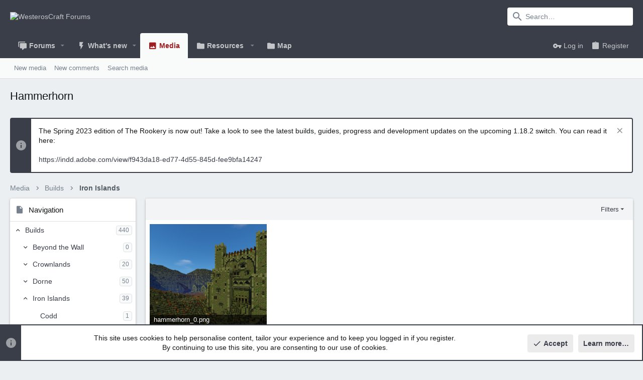

--- FILE ---
content_type: application/javascript
request_url: https://forum.westeroscraft.com/js/themehouse/uix/index.min.js?_v=ead69896
body_size: 2904
content:
var $jscomp=$jscomp||{};$jscomp.scope={};$jscomp.arrayIteratorImpl=function(a){var b=0;return function(){return b<a.length?{done:!1,value:a[b++]}:{done:!0}}};$jscomp.arrayIterator=function(a){return{next:$jscomp.arrayIteratorImpl(a)}};$jscomp.ASSUME_ES5=!1;$jscomp.ASSUME_NO_NATIVE_MAP=!1;$jscomp.ASSUME_NO_NATIVE_SET=!1;$jscomp.SIMPLE_FROUND_POLYFILL=!1;$jscomp.ISOLATE_POLYFILLS=!1;$jscomp.FORCE_POLYFILL_PROMISE=!1;$jscomp.FORCE_POLYFILL_PROMISE_WHEN_NO_UNHANDLED_REJECTION=!1;
$jscomp.defineProperty=$jscomp.ASSUME_ES5||"function"==typeof Object.defineProperties?Object.defineProperty:function(a,b,d){if(a==Array.prototype||a==Object.prototype)return a;a[b]=d.value;return a};$jscomp.getGlobal=function(a){a=["object"==typeof globalThis&&globalThis,a,"object"==typeof window&&window,"object"==typeof self&&self,"object"==typeof global&&global];for(var b=0;b<a.length;++b){var d=a[b];if(d&&d.Math==Math)return d}throw Error("Cannot find global object");};$jscomp.global=$jscomp.getGlobal(this);
$jscomp.IS_SYMBOL_NATIVE="function"===typeof Symbol&&"symbol"===typeof Symbol("x");$jscomp.TRUST_ES6_POLYFILLS=!$jscomp.ISOLATE_POLYFILLS||$jscomp.IS_SYMBOL_NATIVE;$jscomp.polyfills={};$jscomp.propertyToPolyfillSymbol={};$jscomp.POLYFILL_PREFIX="$jscp$";var $jscomp$lookupPolyfilledValue=function(a,b){var d=$jscomp.propertyToPolyfillSymbol[b];if(null==d)return a[b];d=a[d];return void 0!==d?d:a[b]};
$jscomp.polyfill=function(a,b,d,c){b&&($jscomp.ISOLATE_POLYFILLS?$jscomp.polyfillIsolated(a,b,d,c):$jscomp.polyfillUnisolated(a,b,d,c))};$jscomp.polyfillUnisolated=function(a,b,d,c){d=$jscomp.global;a=a.split(".");for(c=0;c<a.length-1;c++){var e=a[c];if(!(e in d))return;d=d[e]}a=a[a.length-1];c=d[a];b=b(c);b!=c&&null!=b&&$jscomp.defineProperty(d,a,{configurable:!0,writable:!0,value:b})};
$jscomp.polyfillIsolated=function(a,b,d,c){var e=a.split(".");a=1===e.length;c=e[0];c=!a&&c in $jscomp.polyfills?$jscomp.polyfills:$jscomp.global;for(var g=0;g<e.length-1;g++){var f=e[g];if(!(f in c))return;c=c[f]}e=e[e.length-1];d=$jscomp.IS_SYMBOL_NATIVE&&"es6"===d?c[e]:null;b=b(d);null!=b&&(a?$jscomp.defineProperty($jscomp.polyfills,e,{configurable:!0,writable:!0,value:b}):b!==d&&(void 0===$jscomp.propertyToPolyfillSymbol[e]&&(d=1E9*Math.random()>>>0,$jscomp.propertyToPolyfillSymbol[e]=$jscomp.IS_SYMBOL_NATIVE?
$jscomp.global.Symbol(e):$jscomp.POLYFILL_PREFIX+d+"$"+e),$jscomp.defineProperty(c,$jscomp.propertyToPolyfillSymbol[e],{configurable:!0,writable:!0,value:b})))};$jscomp.initSymbol=function(){};
$jscomp.polyfill("Symbol",function(a){if(a)return a;var b=function(g,f){this.$jscomp$symbol$id_=g;$jscomp.defineProperty(this,"description",{configurable:!0,writable:!0,value:f})};b.prototype.toString=function(){return this.$jscomp$symbol$id_};var d="jscomp_symbol_"+(1E9*Math.random()>>>0)+"_",c=0,e=function(g){if(this instanceof e)throw new TypeError("Symbol is not a constructor");return new b(d+(g||"")+"_"+c++,g)};return e},"es6","es3");
$jscomp.polyfill("Symbol.iterator",function(a){if(a)return a;a=Symbol("Symbol.iterator");for(var b="Array Int8Array Uint8Array Uint8ClampedArray Int16Array Uint16Array Int32Array Uint32Array Float32Array Float64Array".split(" "),d=0;d<b.length;d++){var c=$jscomp.global[b[d]];"function"===typeof c&&"function"!=typeof c.prototype[a]&&$jscomp.defineProperty(c.prototype,a,{configurable:!0,writable:!0,value:function(){return $jscomp.iteratorPrototype($jscomp.arrayIteratorImpl(this))}})}return a},"es6",
"es3");$jscomp.iteratorPrototype=function(a){a={next:a};a[Symbol.iterator]=function(){return this};return a};
(function(a){function b(c){if(d[c])return d[c].exports;var e=d[c]={i:c,l:!1,exports:{}};a[c].call(e.exports,e,e.exports,b);e.l=!0;return e.exports}var d={};b.m=a;b.c=d;b.d=function(c,e,g){b.o(c,e)||Object.defineProperty(c,e,{configurable:!1,enumerable:!0,get:g})};b.n=function(c){var e=c&&c.__esModule?function(){return c["default"]}:function(){return c};b.d(e,"a",e);return e};b.o=function(c,e){return Object.prototype.hasOwnProperty.call(c,e)};b.p="";return b(b.s=0)})([function(a,b,d){Object.defineProperty(b,
"__esModule",{value:!0});a=d(1);b="function"===typeof Symbol&&"symbol"===typeof Symbol.iterator?function(c){return typeof c}:function(c){return c&&"function"===typeof Symbol&&c.constructor===Symbol&&c!==Symbol.prototype?"symbol":typeof c};"object"!==b(window.themehouse)&&(window.themehouse={});"object"!==b(window.themehouse.settings)&&(window.themehouse.settings={});"object"!==b(window.themehouse.settings.data)&&(window.themehouse.settings.data={});window.themehouse.settings.data.jsVersion="2.1.8.0_Release";
(new a.a({settings:window.themehouse.settings.sticky})).register()},function(a,b,d){var c=function(){function e(g,f){for(var h=0;h<f.length;h++){var k=f[h];k.enumerable=k.enumerable||!1;k.configurable=!0;"value"in k&&(k.writable=!0);Object.defineProperty(g,k.key,k)}}return function(g,f,h){f&&e(g.prototype,f);h&&e(g,h);return g}}();a=function(){function e(g){var f=this,h=g.settings;h=void 0===h?{}:h;var k=g.init;k=void 0===k?!1:k;g=g.commonVersion;g=void 0===g?"20210125":g;if(!(this instanceof e))throw new TypeError("Cannot call a class as a function");
this.initEle=function(l){var n=f.eles[l],m=n.offsets,p=m.topOffsetBreakpoints;m=Math.max(m.topOffset,0);if(p.length){var r=!0,q=!1,u=void 0;try{for(var v=p[Symbol.iterator](),w;!(r=(w=v.next()).done);r=!0){var t=w.value,x=parseInt(t.offset,10)||0;if(t.breakpoint&&"100%"!==t.breakpoint){var y=parseInt(t.breakpoint,10)||0;f.common.values.innerWidth>=y&&(m+=x)}}}catch(z){q=!0,u=z}finally{try{!r&&v["return"]&&v["return"]()}finally{if(q)throw u;}}}m!==n.currentOffset&&(p=jQuery(n.ele),-1!==n.currentOffset&&
p.trigger("sticky_kit:detach").removeData("sticky_kit"),p.stick_in_parent({sticky_class:f.settings.stickyClass,offset_top:m}),f.eles[l].currentOffset=m)};this.init=function(){f.initGet();f.initSet()};this.initGet=function(){for(var l=window.document.querySelectorAll(f.settings.stickySelector),n=0,m=l.length;n<m;n++){var p=l[n],r=parseInt(p.getAttribute(f.settings.dataTop),10)||0,q=void 0;try{q=JSON.parse(p.getAttribute(f.settings.dataTopBreakpoints))||[]}catch(u){q=[]}f.eles.push({ele:p,offsets:{topOffset:r,
topOffsetBreakpoints:q},currentOffset:-1})}f.resizeGet();$(window).on("resize.sticky-header",$.proxy(f,"update"))};this.initSet=function(){f.resizeSet();f.running=!0};this.resize=function(){f.resizeGet();f.resizeSet()};this.resizeGet=function(){};this.resizeSet=function(){f.common.values.innerHeight<f.settings.minWindowHeight?!1!==f.active&&f.disable():f.active||f.enable();for(var l=0,n=f.eles.length;l<n;l++)f.initEle(l)};this.running=!1;this.settings=Object.assign({stickySelector:".uix_stickyBar",
stickyClass:"is-sticky",stickyBrokenClass:"is-sticky-broken",stickyDisabledClass:"is-sticky-disabled",minWindowHeight:251,dataTop:"data-top-offset",dataTopBreakpoints:"data-top-offset-breakpoints"},h);this.commonVersion=g;this.common=window.themehouse.common[g];this.stickyBroken=this.supportsSticky=this.active=!1;this.eles=[];k&&this.init()}c(e,[{key:"register",value:function(){this.common.register({phase:"initGet",addon:"TH_UIX_Sticky",func:this.initGet,order:10});this.common.register({phase:"initSet",
addon:"TH_UIX_Sticky",func:this.initSet,order:10});this.common.register({phase:"resizeGet",addon:"TH_UIX_Sticky",func:this.resizeGet,order:10});this.common.register({phase:"resizeSet",addon:"TH_UIX_Sticky",func:this.resizeSet,order:100})}},{key:"enable",value:function(){var g=this;this.active=!0;for(var f=function(l,n){var m=g.eles[l].ele;m.classList.remove(g.settings.stickyDisabledClass);g.supportsSticky||(g.stickyBroken&&setTimeout(function(){m.classList.add(g.settings.stickyBrokenClass)},0),g.initEle(l))},
h=0,k=this.eles.length;h<k;h++)f(h,k)}},{key:"disable",value:function(){this.active=!1;this.supportsSticky&&window.jQuery(window).off("scroll.sticky-header");for(var g=0,f=this.eles.length;g<f;g++){var h=this.eles[g].ele;this.supportsSticky&&window.jQuery(h).trigger("sticky_kit:detach").removeData("sticky_kit");h.classList.remove(this.settings.stickyClass);h.classList.remove(this.settings.stickyBrokenClass);h.classList.remove(this.settings.stickyDisabledClass)}}}]);return e}();"undefined"===typeof window.themehouse&&
(window.themehouse={});window.themehouse.sticky={sticky:a};b.a=a}]);